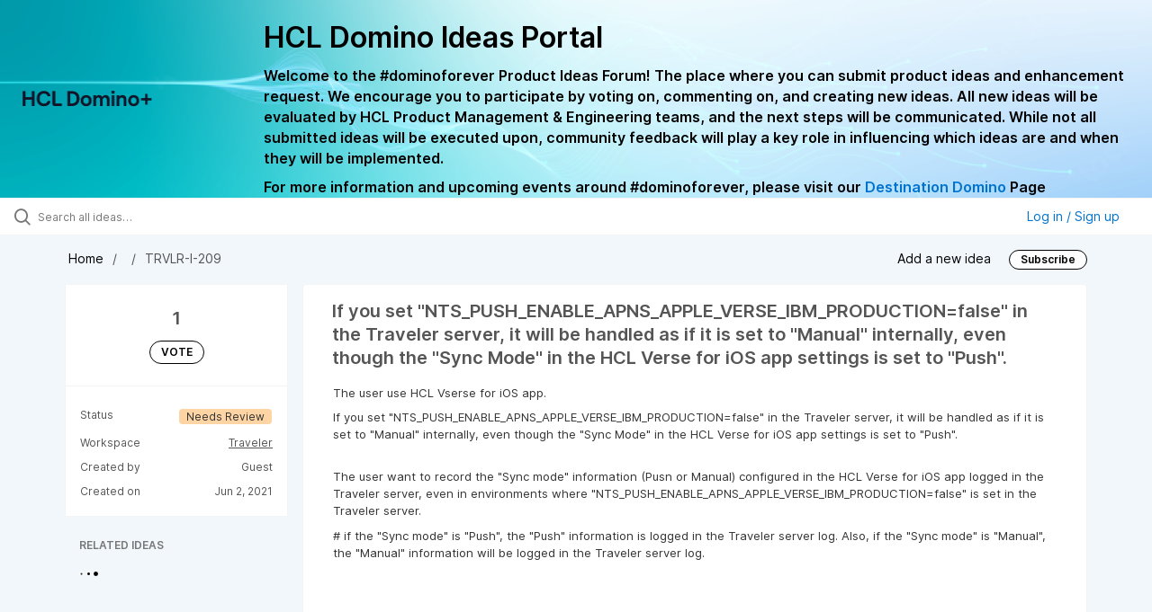

--- FILE ---
content_type: text/html; charset=utf-8
request_url: https://domino-ideas.hcltechsw.com/ideas/TRVLR-I-209
body_size: 7157
content:
<!DOCTYPE html>
<html lang="en">
  <head>
      <script>
        window.overrideAssetHost = "https://domino-ideas.hcltechsw.com/assets/";
      </script>
    <meta http-equiv="X-UA-Compatible" content="IE=edge" />
    <meta http-equiv="Content-Type" content="text/html charset=UTF-8" />
    <meta name="publishing" content="true">
    <title>If you set | HCL Domino Ideas Portal</title>

    <script>
//<![CDATA[

      window.ahaLoaded = false;
      window.isIdeaPortal = true;
      window.portalAssets = {"js":["/assets/runtime-v2-7e8cd596c7779c6e1cde04fc9c17e987.js","/assets/vendor-v2-293da6da4776292faeaa6dd52cfcbc6e.js","/assets/idea_portals_new-v2-383a3e427f5a33d6642b7c88585a8f16.js","/assets/idea_portals_new-v2-cc65a412b426df74aad091cf3efb2e99.css"]};

//]]>
</script>
      <script>
    window.sentryRelease = window.sentryRelease || "03717d411b";
  </script>



      <link rel="stylesheet" href="https://domino-ideas.hcltechsw.com/assets/idea_portals_new-v2-cc65a412b426df74aad091cf3efb2e99.css" data-turbolinks-track="true" media="all" />
    <script src="https://domino-ideas.hcltechsw.com/assets/runtime-v2-7e8cd596c7779c6e1cde04fc9c17e987.js" data-turbolinks-track="true"></script>
    <script src="https://domino-ideas.hcltechsw.com/assets/vendor-v2-293da6da4776292faeaa6dd52cfcbc6e.js" data-turbolinks-track="true"></script>
      <script src="https://domino-ideas.hcltechsw.com/assets/idea_portals_new-v2-383a3e427f5a33d6642b7c88585a8f16.js" data-turbolinks-track="true"></script>
    <meta name="csrf-param" content="authenticity_token" />
<meta name="csrf-token" content="jd8QM5gkGSxq5kLR7ppfzEPyB-xLNwbjR59ofot-tVUNJJIFy6hNYlBMFd_lKoPbJvjg2AhzuNgfszkVsRbusQ" />
    <meta name="viewport" content="width=device-width, initial-scale=1" />
    <meta name="locale" content="en" />
    <meta name="portal-token" content="ecfb1a6819a4beae12a84bcac82db543" />
    <meta name="idea-portal-id" content="6561890435916323192" />


      <link rel="canonical" href="https://domino-ideas.hcltechsw.com/ideas/TRVLR-I-209">
          <link rel="icon" href="https://domino-ideas.hcltechsw.com/portal-favicon.png?1675541798&amp;size=thumb16" />

      <style>
                :root {
          --accent-color: #0073cf;
          --accent-color-05: #0073cf0D;
          --accent-color-15: #0073cf26;
          --accent-color-80: #0073cfCC;
        }

      </style>
  </head>
  <body class="ideas-portal public">
    
    <style>
  .portal-aha-header--full {
   background-image: url("https://www.hcl-software.com/wps/wcm/connect/fa616d39-5f50-48a8-be34-695285aa2145/submit-idea.png?MOD=AJPERES&CACHEID=ROOTWORKSPACE-fa616d39-5f50-48a8-be34-695285aa2145-pv4US17");
   background-size: cover;       /* Ensures full coverage */
   background-repeat: no-repeat; /* Prevent tiling */
   background-position: center;  /* Keeps image centered */
   padding: 1px 0px 0px 0px;
}

.portal-aha-header .titles {
   max-width: 80%;
   padding: 0px 20px 0px 100px;
   color: #000000;
}

.portal-aha-header .title {
   font-size: 2rem;
   font-weight: 700;
   margin: 0px;
   color: #000;
   padding: 20px 0px 10px 0px;
}

.ideas-portal .aha-editor-field-subtitle p {
   color: #000;
   font-size: 15px;
   font-weight: 200;
   line-height: 22px;
   /* padding: 0px 60px; */
   /* padding:0%,40%,0%,0%; */
}

.aha-editor-field .h6-child, 
.aha-editor-field h6, 
.aha-editor-popup .h6-child, 
.aha-editor-popup h6 {
   /* Used for Notices */
   max-width: 100%;
   text-align: center;
   margin: 0px; /* Remove default margin */
   background-color: black;    
   color: #000;
   font-size: 16px;
   font-weight: 800;
   line-height: 20px;
}

.aha-editor-field h6 a {
   /* If notice has hyperlinks, make them white + underlined */
   color: #fff;
   text-decoration-line: underline;
   text-decoration-style: solid;  
}

.column-with-sidebar {
   /* Accent colors updated to match theme */
   --accent-color: #000000;  /* Vote button outline & text, Home button, comments link, Add New Idea button */
   --accent-color-05: #eff0f5; /* Ideas background, topic button background, comment box, idea page background */
   --accent-color-15: #eff0f5; /* Hover over vote button, hover over add comment box */
   --accent-color-80: #2ec0cb; /* Hover over voted button, hover over Add New Idea button */
--accent-color-81: #2ec0cb !important;
}
/*======== update css for button ==========*/
.btn.btn-outline.btn-vote:active, .btn.btn-outline.btn-vote:hover{
background-color: #2ec0cb;
color:#fff;
}
.btn.btn-outline.btn-vote:hover{
color:#fff;
}

.idea-form .btn-primary {
   display: block;
   font-weight: 700;
   outline: none;
   border: 1px solid #000;
   color: #000;
   background-color: #fff;
}
.idea-form .btn-primary:hover{
background-color: #2ec0cb;
color:#fff;
}

.portal-sidebar .add-idea-button {
   background-color: #ffffff;
   color: #000;
   border: 1px solid #000;
}
.portal-sidebar .add-idea-button:hover{
background-color: #2ec0cb !important;
color:#fff;
}


.filters a {
  color: #000;
}

.btn.btn-primary.btn-vote.voted {
    background-color: var(--accent-color);
}
.btn.btn-primary.btn-vote.voted:hover {	
background-color: var(--accent-color-81)  !important;
 color: #fff;
}

</style>

  <div class="skip-to-main-content">
    <a href="#main-content">Skip to Main Content</a>
  </div>


      <header class="portal-aha-header portal-aha-header--full">
        <a class="logo" href="/ideas">
          <img alt="HCL Domino Ideas Portal Logo" src="https://domino-ideas.hcltechsw.com/logo.png?i=1758023558" />
</a>        <div class="titles">
          <div class="title">
            HCL Domino Ideas Portal
          </div>
            <div class="aha-editor-field aha-editor-field-subtitle">
              <p><b style="font-size:16px">Welcome to the #dominoforever Product Ideas Forum! The place where you can submit product ideas and enhancement request. We encourage you to participate by voting on, commenting on, and creating new ideas. All new ideas will be evaluated by HCL Product Management &amp; Engineering teams, and the next steps will be communicated. While not all submitted ideas will be executed upon, community feedback will play a key role in influencing which ideas are and when they will be implemented.</b></p><p><b style="font-size:16px">For more information and upcoming events around #dominoforever, please visit our </b><a href="https://www.hcltechsw.com/wps/portal/hclsw-home/!ut/p/z1/04_Sj9CPykssy0xPLMnMz0vMAfIjo8zi_QO8nQ0MnQ0C3M3CDAwCHT1cDP19DI0tLE31wwkpiAJKG-AAjgZA_VFgJXATLByDXIAmeLpbBvu6GxmYmEIV4DGjIDfCINNRUREA-aS4rg!!/?1dmy&amp;urile=wcm%3apath%3a/wps/wcm/connect/hcl+software+content/products/domino/home"><b style="font-size:16px">Destination Domino</b></a><b style="font-size:16px"> Page</b></p>
            </div>
        </div>
    </header>



<div class="ajax-flash"></div>
  <div class="search-bar">
    <div class="search-bar__search">
  <form class="idea-search-form" action="/ideas/search" accept-charset="UTF-8" method="get">
    <div class="search-field">
      <i class="aha-icon aha-icon-search"></i>
      <input type="text" name="query" id="query" class="search-query" placeholder="Search all ideas…" aria-label="Search all ideas…" />
      
      
      
      <a class="aha-icon aha-icon-close clear-button hide" aria-label="Clear filter" href="/ideas"></a>
    </div>
</form></div>

<script>
//<![CDATA[

  (function() {
    function setSearchPlaceholderText() {
      if ($(window).width() < 500)
        $('.search-query').attr('placeholder', '');
      else
        $('.search-query').attr('placeholder', ("Search all ideas…"));
    }

    $(window).on('resize', () => {
      setSearchPlaceholderText();
    });

    setSearchPlaceholderText();
  })();

//]]>
</script>
      <div class="signup-link user-menu">
      <a class="login-link dropdown-with-caret" role="button" aria-expanded="false" href="/portal_session/new">
        Log in / Sign up
        <i class="fa-solid fa-sort-down"></i>
</a>

    <div class="login-popover popover portal-user">
      <!-- Alerts in this file are used for the app and portals, they must not use the aha-alert web component -->



<div class="email-popover ">
  <div class="arrow tooltip-arrow"></div>
  <form class="form-horizontal" action="/auth/redirect_to_auth" accept-charset="UTF-8" data-remote="true" method="post"><input type="hidden" name="authenticity_token" value="lRl6Bac-ezLwSKGzgMUO4gvB9waLRXJKQs_024_zbEkh_o7qrmmQyYecAVvUcUHvt4tff5CpKK17OS_424D33g" autocomplete="off" />
    <h3>Please enter your email address</h3>
    <div class="control-group">
        <label class="control-label" aria-label="Please enter your email address" for="email"></label>
      <div class="controls">
        <input type="text" name="sessions[email]" id="email" placeholder="Enter email (name@example.com)" autocomplete="off" class="input-block-level" autofocus="autofocus" aria-required="true" />
      </div>
    </div>
    <div class="extra-fields"></div>

    <div class="control-group">
      <div class="controls">
        <input type="submit" name="commit" value="Next" class="btn btn-outline btn-primary pull-left" id="vote" data-disable-with="Sending…" />
      </div>
    </div>
    <div class="clearfix"></div>
</form></div>

    </div>
  </div>

  </div>


<div class="idea" id="6969111751065286522">
  <div class="portal-nav column-with-sidebar column-with-sidebar--padded">
    <nav aria-label="Breadcrumb" class="breadcrumb column-with-sidebar__sidebar">
      <ol>
        <li>
          <a href="/ideas">
            <i class='fa-regular fa-home'></i>
            Home
</a>        </li>
        <li data-dynamic-back-breadcrumb><a href="#"></a></li>
        <li class="reference-num" aria-current="page">
          TRVLR-I-209
        </li>
      </ol>
    </nav>

    <div class="idea-actions column-with-sidebar__column">
      <span class="idea-actions__links">
        <a href="/ideas/new">Add a new idea</a>

      </span>

        <span class="idea-subscription" id="idea-6969111751065286522-subscription">
              <a class="btn btn-primary btn-outline btn-subscribe" data-disable-with="Subscribing ..." data-remote="true" rel="nofollow" data-method="post" href="/ideas/TRVLR-I-209/idea_subscriptions">Subscribe</a>
  <div class="popover subscribe-popover portal-user"></div>

        </span>
    </div>
  </div>

  <div class="idea-flash">
    <!-- Alerts in this file are used for the app and portals, they must not use the aha-alert web component -->

  </div>

  <div id="main-content" aria-label="Main content"></div>

  <div class="column-with-sidebar column-with-sidebar--padded">
    <div class="column-with-sidebar__sidebar idea-sidebar">
      <div class="idea-sidebar__attributes">
        
<div class="idea-endorsement" id="idea-6969111751065286522-endorsement">
      <span class="vote-count">
          1

      </span>
      <a data-disable="true" data-count="1" data-remote="true" rel="nofollow" data-method="post" href="/ideas/TRVLR-I-209/idea_endorsements">
        <span class="btn btn-primary btn-outline btn-vote vote-status">
          VOTE
        </span>
</a>  <div class="popover vote-popover portal-user"></div>
</div>


          <div class="idea-sidebar__attribute">
          Status
            <span class="status-pill" title="Needs Review" style="color: var(--theme-primary-text); border: none; background-color: #FDD4A3">Needs Review</span>
          </div>

        <button id="show-all-idea-stats" class="btn btn-link">Show all details</button>

          <div class="idea-sidebar__attribute idea-sidebar__attribute--hideable">
            Workspace
            <a class="idea-sidebar__attribute-link" href="/ideas?project=TRVLR">Traveler</a>
          </div>


        <div class="idea-sidebar__attribute idea-sidebar__attribute--hideable">
          Created by
          <span>Guest</span>
        </div>

        <div class="idea-sidebar__attribute idea-sidebar__attribute--hideable">
          Created on
          <span>Jun 2, 2021</span>
        </div>
      </div>

      <div class="related-section">
        <h2 class="related-ideas-title">
          RELATED IDEAS
        </h2>
        <div id="idea-related-ideas">
          <img src="https://cdn.aha.io/assets/busy.b7e3690b94c43e444483fbc7927a6a9a.gif" />
          <script>
//<![CDATA[

            $("#idea-related-ideas").load('/ideas/TRVLR-I-209/related_ideas')

//]]>
</script>        </div>
      </div>
    </div>

    <div class="column-with-sidebar__column">
      <div class="idea-content solid-bg">

        <h1 class="idea-content__title">
          If you set &quot;NTS_PUSH_ENABLE_APNS_APPLE_VERSE_IBM_PRODUCTION=false&quot; in the Traveler server, it will be handled as if it is set to &quot;Manual&quot; internally, even though the &quot;Sync Mode&quot; in the HCL Verse for iOS app settings is set to &quot;Push&quot;.
          

        </h1>

        <div class="idea-content__description">
          <div class="note" data-reactive-preserve-attributes="true">
              <div class="aha-editor-field aha-editor-field-inline aha-editor-field-readonly">
                <p>The user use HCL Vserse for iOS app.</p><p>If you set "NTS_PUSH_ENABLE_APNS_APPLE_VERSE_IBM_PRODUCTION=false" in the Traveler server, it will be handled as if it is set to "Manual" internally, even though the "Sync Mode" in the HCL Verse for iOS app settings is set to "Push".</p><p><br>The user want to record the "Sync mode" information (Pusn or Manual) configured in the HCL Verse for iOS app logged in the Traveler server, even in environments where "NTS_PUSH_ENABLE_APNS_APPLE_VERSE_IBM_PRODUCTION=false" is set in the Traveler server.</p><p># if the "Sync mode" is "Push", the "Push" information is logged in the Traveler server log. Also, if the "Sync mode" is "Manual", the "Manual" information will be logged in the Traveler server log. </p><p></p>
              </div>

            
          </div>
        </div>



          <table class="table custom-fields">
                

                

          </table>


        <ul class="nav-tabs" style="margin-top: 3rem;">
          <li class="nav-tabs__tab nav-tabs__tab--active">
            <button class="nav-tabs__button" data-tab-for="comments">
              Comments
              <span class="nav-tabs__badge">0</span>
            </button>
          </li>




        </ul>

        <div style="padding-top: 0.5rem; padding-bottom: 2rem;">
          <div class="tab-pane tab-pane--active" data-tab-content="comments">
            <ul class="comments">
        <button class="add-comment-placeholder">
      <i class="aha-icon aha-icon-plus"></i>
      Add a comment
    </button>
    <div class="popover comment-popover comment-popover--top-level portal-user"></div>

<li class="idea-comment idea-comment-new hide" id="idea-comment-new--top-level">
  <div class="full-body">
      <form class="idea-comment--top-level" action="/ideas/TRVLR-I-209/idea_comments" accept-charset="UTF-8" data-remote="true" method="post"><input type="hidden" name="authenticity_token" value="z39pkUGdibORk6HI9VGaDRGSa5xHziHq9pz_NxLeX99vSxlWgIRsWrdnaOrO13uiA8EdBZyvlLWeQUcndoAGbw" autocomplete="off" />
        
        <div class="aha-editor-field-static-content-wrapper" data-reactive-preserve="true">
</div>

<div id="editor--v2" class="aha-editor-field__wrapper " data-reactive-preserve-attributes="true">
  <div data-react-class="AhaNewRecordEditor" data-react-props="{&quot;value&quot;:null,&quot;name&quot;:&quot;ideas_idea_comment[editor_content]&quot;,&quot;enclosingSelector&quot;:&quot;.idea-comment-new&quot;,&quot;popupBoundaries&quot;:null,&quot;placeholderElement&quot;:null,&quot;placeholderText&quot;:null,&quot;onPlaceholderDismissed&quot;:null,&quot;isReactive&quot;:false,&quot;attachmentPath&quot;:&quot;&quot;,&quot;reactComponent&quot;:&quot;AhaNewRecordEditor&quot;,&quot;documentId&quot;:&quot;&quot;,&quot;objectType&quot;:&quot;Ideas::IdeaComment&quot;,&quot;parentType&quot;:&quot;Ideas::IdeaComment&quot;,&quot;parentId&quot;:null,&quot;className&quot;:&quot;aha-editor-field-form&quot;,&quot;focusOnMount&quot;:null,&quot;disableAttachments&quot;:true,&quot;supportsFullscreen&quot;:true,&quot;supportsEmbeddedViews&quot;:false,&quot;supportsEmbeddedViewsViewOnly&quot;:null,&quot;supportsSnippets&quot;:false,&quot;showEmbeddedViewsTooltip&quot;:false,&quot;supportsDeletingEmbeddedAttachments&quot;:true,&quot;supportsEmbeddedWhiteboards&quot;:false,&quot;showEmbeddedWhiteboardsTooltip&quot;:false,&quot;hasCommandMenu&quot;:false,&quot;supportsAssistant&quot;:false,&quot;supportsTemplates&quot;:false,&quot;anchorsEnabled&quot;:false,&quot;tableOfContentsEnabled&quot;:true,&quot;supportsExpandableSections&quot;:true,&quot;ariaLabel&quot;:null,&quot;publishing&quot;:false,&quot;defaultProject&quot;:null,&quot;templateProject&quot;:null,&quot;modelType&quot;:&quot;Ideas::Idea&quot;,&quot;editLocked&quot;:false,&quot;editorMoreApparent&quot;:null,&quot;inline&quot;:false,&quot;templateTarget&quot;:null,&quot;draftStorageKey&quot;:null,&quot;fullScreenURL&quot;:null,&quot;nonFullScreenURL&quot;:null,&quot;body&quot;:&quot;&quot;,&quot;deferBodyConversion&quot;:false,&quot;onComponentDidMount&quot;:null,&quot;saveDrafts&quot;:false,&quot;persisted&quot;:false,&quot;projectId&quot;:&quot;6557015332700529510&quot;,&quot;supportsReferences&quot;:false,&quot;supportsEmbeddedWhiteboardsViewOnly&quot;:false}" data-reactive-preserve="true"></div>
</div>






        

<div class="attachments attachments--grid js-ff-inline-images">
    <div id='attachment_button' class="attachments__button" data-reactive-preserve='true'>
  <div
      class='attachment-button simple'
      data-upload-url="/attachments?name_prefix=ideas_idea_comment"
      data-drop-zone-scope="auto"
      data-supported-file-types="">
    <i class='fa-regular fa-paperclip'></i> Attach files
    <span class='progress-indicator' style='display: none;'></span>
  </div>
  <div class='fake-attachment-button'></div>
</div>


  <div class="attachments__body">
     
  </div>
</div>

          <div class="control-group" id="subject">
            <label class="control-label">
              Enter a subject
            </label>
            <div class="controls">
              <input type="text" name="subject" id="subject" placeholder="Enter a subject" class="input-xxlarge" autocomplete="off" />
            </div>
          </div>
        <div class="clearfix"></div>
        <div class="flex">
          <span class="save-btn">
            <input type="submit" name="commit" value="Post comment" class="btn btn-small btn-primary btn-outline" data-disable-with="Saving…" />
          </span>
</div></form>  </div>
</li>

<script>
//<![CDATA[

    $(() => {
        // When not logged in, click add-comment starts the login / signup flow
        $(document).rebind('click.add-comment', '.add-comment-placeholder', function () {
          $('.add-comment-placeholder').css('opacity', '0.3');
          $.ajax({
            url: "/ideas/TRVLR-I-209/idea_comments/new",
            dataType: 'script'
          })
        });

    });

//]]>
</script>
  


</ul>

          </div>




          <div class="tab-pane" data-tab-content="merged-ideas">
            <div style="display: table;" class="merged-ideas ideas">
            </div>
          </div>
        </div>
      </div>
    </div>

          <div class="custom-footer main-footer">
        &nbsp;&nbsp;&nbsp;&nbsp;&nbsp;&nbsp;&nbsp;&nbsp;&nbsp;&nbsp;&nbsp;&nbsp;&nbsp;&nbsp;&nbsp;&nbsp;&nbsp;&nbsp;&nbsp;&nbsp;&nbsp;&nbsp;&nbsp;&nbsp;&nbsp;&nbsp;&nbsp;&nbsp;&nbsp;&nbsp;&nbsp;&nbsp;&nbsp;&nbsp;&nbsp;&nbsp;Copyright © 2025 HCLSoftware Limited
      </div>

  </div>
</div>

  


<script>
//<![CDATA[

  window.pushDetailBreadcrumb('TRVLR-I-209');


//]]>
</script>




    <div class="modal hide fade" id="modal-window"></div>
  </body>
</html>

